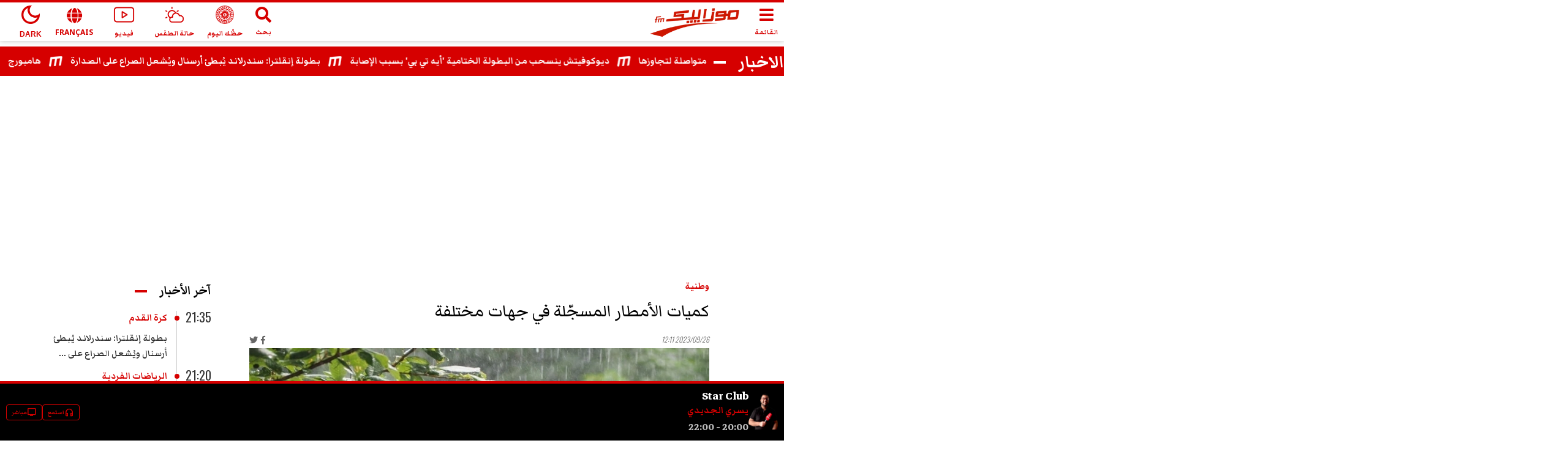

--- FILE ---
content_type: text/html; charset=utf-8
request_url: https://www.mosaiquefm.net/ar/%D8%AA%D9%88%D9%86%D8%B3-%D9%88%D8%B7%D9%86%D9%8A%D8%A9/1193593/%D9%83%D9%85%D9%8A%D8%A7%D8%AA-%D8%A7%D9%84%D8%A3%D9%85%D8%B7%D8%A7%D8%B1-%D8%A7%D9%84%D9%85%D8%B3%D8%AC-%D9%84%D8%A9-%D9%81%D9%8A-%D8%AC%D9%87%D8%A7%D8%AA-%D9%85%D8%AE%D8%AA%D9%84%D9%81%D8%A9
body_size: 7892
content:
<!DOCTYPE html><html dir="rtl" lang="ar"><head><meta charSet="utf-8"/><meta name="viewport" content="width=device-width"/><script type="application/ld+json">{
          "@context": "https://schema.org",
          "@type": "NewsArticle",
          "headline": "كميات الأمطار المسجّلة في جهات مختلفة",
          "image": ["https://content.mosaiquefm.net/uploads/content/thumbnails/1695726618_media.jpg"],
          "datePublished": "2023-09-26T12:11:00+00:00",
          "dateModified": "2025-11-08T20:56:50+00:00",
          "author": [{
            "@type": "Organization",
            "name":"Mosaique FM",
            "url": "https://www.mosaiquefm.net"
          }]
        }</script><title>كميات الأمطار المسجّلة في جهات مختلفة | Mosaique FM</title><meta name="robots" content="index,follow"/><meta name="description" content="كميات الأمطار المسجّلة في جهات مختلفة"/><meta name="theme-color" content="#d60000"/><link rel="alternate" media="only screen and (max-width: 600px)" href="https://www.mosaiquefm.net/amp/ar/%D8%AA%D9%88%D9%86%D8%B3-%D9%88%D8%B7%D9%86%D9%8A%D8%A9/1193593/%D9%83%D9%85%D9%8A%D8%A7%D8%AA-%D8%A7%D9%84%D8%A3%D9%85%D8%B7%D8%A7%D8%B1-%D8%A7%D9%84%D9%85%D8%B3%D8%AC-%D9%84%D8%A9-%D9%81%D9%8A-%D8%AC%D9%87%D8%A7%D8%AA-%D9%85%D8%AE%D8%AA%D9%84%D9%81%D8%A9"/><meta name="twitter:card" content="summary_large_image"/><meta name="twitter:site" content="@Mosaique FM"/><meta name="twitter:creator" content="@Mosaique FM"/><meta property="fb:app_id" content="4887303034665533"/><meta property="og:title" content="كميات الأمطار المسجّلة في جهات مختلفة"/><meta property="og:description" content="كميات الأمطار المسجّلة في جهات مختلفة"/><meta property="og:url" content="https://www.mosaiquefm.net/ar/تونس-وطنية/1193593/كميات-الأمطار-المسج-لة-في-جهات-مختلفة"/><meta property="og:type" content="article"/><meta property="og:image" content="https://content.mosaiquefm.net/uploads/content/thumbnails/1695726618_media.jpg"/><meta property="og:locale" content="ar"/><meta property="og:site_name" content="Mosaique FM"/><link rel="canonical" href="https://www.mosaiquefm.net/ar/%D8%AA%D9%88%D9%86%D8%B3-%D9%88%D8%B7%D9%86%D9%8A%D8%A9/1193593/%D9%83%D9%85%D9%8A%D8%A7%D8%AA-%D8%A7%D9%84%D8%A3%D9%85%D8%B7%D8%A7%D8%B1-%D8%A7%D9%84%D9%85%D8%B3%D8%AC-%D9%84%D8%A9-%D9%81%D9%8A-%D8%AC%D9%87%D8%A7%D8%AA-%D9%85%D8%AE%D8%AA%D9%84%D9%81%D8%A9"/><meta name="robots" content="max-image-preview:large"/><meta name="twitter:description" content="كميات الأمطار المسجّلة في جهات مختلفة"/><meta name="twitter:title" content="كميات الأمطار المسجّلة في جهات مختلفة"/><meta name="twitter:image" content="https://content.mosaiquefm.net/uploads/content/thumbnails/1695726618_media.jpg"/><meta name="fb:pages" content="346593403645"/><meta name="facebook-domain-verification" content="wreqx7kjowp0zq90v9y205xtcdk1by"/><link rel="amphtml" href="https://www.mosaiquefm.net/amp/ar/تونس-وطنية/1193593/كميات-الأمطار-المسج-لة-في-جهات-مختلفة"/><script>
        var _paq = window._paq = window._paq || [];
        /* tracker methods like "setCustomDimension" should be called before "trackPageView" */
        _paq.push(['trackPageView']);
        _paq.push(['enableLinkTracking']);
        (function() {
          var u="//matomo.uk.oxa.cloud/";
          _paq.push(['setTrackerUrl', u+'matomo.php']);
          _paq.push(['setSiteId', '2']);
          var d=document, g=d.createElement('script'), s=d.getElementsByTagName('script')[0];
          g.async=true; g.src=u+'matomo.js'; s.parentNode.insertBefore(g,s);
        })()
      </script><script>
        !function(f,b,e,v,n,t,s)
        {if(f.fbq)return;n=f.fbq=function(){n.callMethod?
        n.callMethod.apply(n,arguments):n.queue.push(arguments)};
        if(!f._fbq)f._fbq=n;n.push=n;n.loaded=!0;n.version='2.0';
        n.queue=[];t=b.createElement(e);t.async=!0;
        t.src=v;s=b.getElementsByTagName(e)[0];
        s.parentNode.insertBefore(t,s)}(window, document,'script',
        'https://connect.facebook.net/en_US/fbevents.js');
        fbq('init', '1336921154120505');
        fbq('track', 'PageView');
      </script><script async="" src="https://www.googletagmanager.com/gtag/js?id=G-02SR06BC6H"></script><script>
        window.dataLayer = window.dataLayer || [];
        function gtag(){dataLayer.push(arguments)}
        gtag('js', new Date());
        gtag('config', 'G-02SR06BC6H');
      </script><meta name="next-head-count" content="28"/><link rel="preconnect" href="https://use.fontawesome.com"/><link rel="preconnect" href="https://fonts.googleapis.com"/><link rel="preconnect" href="https://fonts.gstatic.com" crossorigin=""/><link rel="stylesheet" href="https://use.fontawesome.com/releases/v5.8.1/css/all.css"/><meta name="language" content="ar"/><link rel="shortcut icon" href="/favicon.ico"/><script src="//imasdk.googleapis.com/js/sdkloader/ima3.js"></script><link rel="preconnect" href="https://fonts.gstatic.com" crossorigin /><link rel="preload" href="/_next/static/css/6f67886d486c052f.css" as="style"/><link rel="stylesheet" href="/_next/static/css/6f67886d486c052f.css" data-n-g=""/><noscript data-n-css=""></noscript><script defer="" nomodule="" src="/_next/static/chunks/polyfills-c67a75d1b6f99dc8.js"></script><script src="/_next/static/chunks/webpack-e9bab733df189d61.js" defer=""></script><script src="/_next/static/chunks/framework-e7b0cc19935701c0.js" defer=""></script><script src="/_next/static/chunks/main-ea89b3f782994f0c.js" defer=""></script><script src="/_next/static/chunks/pages/_app-aee1d3d7cbdadbd7.js" defer=""></script><script src="/_next/static/chunks/75fc9c18-19578c7b07f53632.js" defer=""></script><script src="/_next/static/chunks/8751-70d44bce01ff587e.js" defer=""></script><script src="/_next/static/chunks/pages/%5Bcatgory%5D/%5Bid%5D/%5Bslug%5D-f6c23adda2fbc642.js" defer=""></script><script src="/_next/static/guh3DXrA0lB9Nav1-bwlv/_buildManifest.js" defer=""></script><script src="/_next/static/guh3DXrA0lB9Nav1-bwlv/_ssgManifest.js" defer=""></script><style data-href="https://fonts.googleapis.com/css2?family=Material+Symbols+Outlined">@font-face{font-family:'Material Symbols Outlined';font-style:normal;font-weight:400;src:url(https://fonts.gstatic.com/s/materialsymbolsoutlined/v284/kJF1BvYX7BgnkSrUwT8OhrdQw4oELdPIeeII9v6oDMzByHX9rA6RzaxHMPdY43zj-jCxv3fzvRNU22ZXGJpEpjC_1v-p_4MrImHCIJIZrDCvHOel.woff) format('woff')}.material-symbols-outlined{font-family:'Material Symbols Outlined';font-weight:normal;font-style:normal;font-size:24px;line-height:1;letter-spacing:normal;text-transform:none;display:inline-block;white-space:nowrap;word-wrap:normal;direction:ltr;font-feature-settings:'liga'}@font-face{font-family:'Material Symbols Outlined';font-style:normal;font-weight:400;src:url(https://fonts.gstatic.com/s/materialsymbolsoutlined/v284/kJF1BvYX7BgnkSrUwT8OhrdQw4oELdPIeeII9v6oDMzByHX9rA6RzaxHMPdY43zj-jCxv3fzvRNU22ZXGJpEpjC_1v-p_4MrImHCIJIZrDCvHOelbd5zrDAt.woff) format('woff')}.material-symbols-outlined{font-family:'Material Symbols Outlined';font-weight:normal;font-style:normal;font-size:24px;line-height:1;letter-spacing:normal;text-transform:none;display:inline-block;white-space:nowrap;word-wrap:normal;direction:ltr;-webkit-font-feature-settings:'liga';-webkit-font-smoothing:antialiased}</style><style data-href="https://fonts.googleapis.com/css2?family=Markazi+Text:wght@400;500;600;700&family=Oswald:wght@200;300;400;500;600;700&display=swap">@font-face{font-family:'Markazi Text';font-style:normal;font-weight:400;font-display:swap;src:url(https://fonts.gstatic.com/s/markazitext/v28/sykh-ydym6AtQaiEtX7yhqb_rV1k_81ZVYYZtfSQT4A.woff) format('woff')}@font-face{font-family:'Markazi Text';font-style:normal;font-weight:500;font-display:swap;src:url(https://fonts.gstatic.com/s/markazitext/v28/sykh-ydym6AtQaiEtX7yhqb_rV1k_81ZVYYZtcaQT4A.woff) format('woff')}@font-face{font-family:'Markazi Text';font-style:normal;font-weight:600;font-display:swap;src:url(https://fonts.gstatic.com/s/markazitext/v28/sykh-ydym6AtQaiEtX7yhqb_rV1k_81ZVYYZtSqXT4A.woff) format('woff')}@font-face{font-family:'Markazi Text';font-style:normal;font-weight:700;font-display:swap;src:url(https://fonts.gstatic.com/s/markazitext/v28/sykh-ydym6AtQaiEtX7yhqb_rV1k_81ZVYYZtROXT4A.woff) format('woff')}@font-face{font-family:'Oswald';font-style:normal;font-weight:200;font-display:swap;src:url(https://fonts.gstatic.com/s/oswald/v57/TK3_WkUHHAIjg75cFRf3bXL8LICs13FvgUI.woff) format('woff')}@font-face{font-family:'Oswald';font-style:normal;font-weight:300;font-display:swap;src:url(https://fonts.gstatic.com/s/oswald/v57/TK3_WkUHHAIjg75cFRf3bXL8LICs169vgUI.woff) format('woff')}@font-face{font-family:'Oswald';font-style:normal;font-weight:400;font-display:swap;src:url(https://fonts.gstatic.com/s/oswald/v57/TK3_WkUHHAIjg75cFRf3bXL8LICs1_FvgUI.woff) format('woff')}@font-face{font-family:'Oswald';font-style:normal;font-weight:500;font-display:swap;src:url(https://fonts.gstatic.com/s/oswald/v57/TK3_WkUHHAIjg75cFRf3bXL8LICs18NvgUI.woff) format('woff')}@font-face{font-family:'Oswald';font-style:normal;font-weight:600;font-display:swap;src:url(https://fonts.gstatic.com/s/oswald/v57/TK3_WkUHHAIjg75cFRf3bXL8LICs1y9ogUI.woff) format('woff')}@font-face{font-family:'Oswald';font-style:normal;font-weight:700;font-display:swap;src:url(https://fonts.gstatic.com/s/oswald/v57/TK3_WkUHHAIjg75cFRf3bXL8LICs1xZogUI.woff) format('woff')}@font-face{font-family:'Markazi Text';font-style:normal;font-weight:400;font-display:swap;src:url(https://fonts.gstatic.com/s/markazitext/v28/syk0-ydym6AtQaiEtX7yhqbVpHWVBVLqUqsY.woff2) format('woff2');unicode-range:U+0600-06FF,U+0750-077F,U+0870-088E,U+0890-0891,U+0897-08E1,U+08E3-08FF,U+200C-200E,U+2010-2011,U+204F,U+2E41,U+FB50-FDFF,U+FE70-FE74,U+FE76-FEFC,U+102E0-102FB,U+10E60-10E7E,U+10EC2-10EC4,U+10EFC-10EFF,U+1EE00-1EE03,U+1EE05-1EE1F,U+1EE21-1EE22,U+1EE24,U+1EE27,U+1EE29-1EE32,U+1EE34-1EE37,U+1EE39,U+1EE3B,U+1EE42,U+1EE47,U+1EE49,U+1EE4B,U+1EE4D-1EE4F,U+1EE51-1EE52,U+1EE54,U+1EE57,U+1EE59,U+1EE5B,U+1EE5D,U+1EE5F,U+1EE61-1EE62,U+1EE64,U+1EE67-1EE6A,U+1EE6C-1EE72,U+1EE74-1EE77,U+1EE79-1EE7C,U+1EE7E,U+1EE80-1EE89,U+1EE8B-1EE9B,U+1EEA1-1EEA3,U+1EEA5-1EEA9,U+1EEAB-1EEBB,U+1EEF0-1EEF1}@font-face{font-family:'Markazi Text';font-style:normal;font-weight:400;font-display:swap;src:url(https://fonts.gstatic.com/s/markazitext/v28/syk0-ydym6AtQaiEtX7yhqbVrnWVBVLqUqsY.woff2) format('woff2');unicode-range:U+0102-0103,U+0110-0111,U+0128-0129,U+0168-0169,U+01A0-01A1,U+01AF-01B0,U+0300-0301,U+0303-0304,U+0308-0309,U+0323,U+0329,U+1EA0-1EF9,U+20AB}@font-face{font-family:'Markazi Text';font-style:normal;font-weight:400;font-display:swap;src:url(https://fonts.gstatic.com/s/markazitext/v28/syk0-ydym6AtQaiEtX7yhqbVr3WVBVLqUqsY.woff2) format('woff2');unicode-range:U+0100-02BA,U+02BD-02C5,U+02C7-02CC,U+02CE-02D7,U+02DD-02FF,U+0304,U+0308,U+0329,U+1D00-1DBF,U+1E00-1E9F,U+1EF2-1EFF,U+2020,U+20A0-20AB,U+20AD-20C0,U+2113,U+2C60-2C7F,U+A720-A7FF}@font-face{font-family:'Markazi Text';font-style:normal;font-weight:400;font-display:swap;src:url(https://fonts.gstatic.com/s/markazitext/v28/syk0-ydym6AtQaiEtX7yhqbVoXWVBVLqUg.woff2) format('woff2');unicode-range:U+0000-00FF,U+0131,U+0152-0153,U+02BB-02BC,U+02C6,U+02DA,U+02DC,U+0304,U+0308,U+0329,U+2000-206F,U+20AC,U+2122,U+2191,U+2193,U+2212,U+2215,U+FEFF,U+FFFD}@font-face{font-family:'Markazi Text';font-style:normal;font-weight:500;font-display:swap;src:url(https://fonts.gstatic.com/s/markazitext/v28/syk0-ydym6AtQaiEtX7yhqbVpHWVBVLqUqsY.woff2) format('woff2');unicode-range:U+0600-06FF,U+0750-077F,U+0870-088E,U+0890-0891,U+0897-08E1,U+08E3-08FF,U+200C-200E,U+2010-2011,U+204F,U+2E41,U+FB50-FDFF,U+FE70-FE74,U+FE76-FEFC,U+102E0-102FB,U+10E60-10E7E,U+10EC2-10EC4,U+10EFC-10EFF,U+1EE00-1EE03,U+1EE05-1EE1F,U+1EE21-1EE22,U+1EE24,U+1EE27,U+1EE29-1EE32,U+1EE34-1EE37,U+1EE39,U+1EE3B,U+1EE42,U+1EE47,U+1EE49,U+1EE4B,U+1EE4D-1EE4F,U+1EE51-1EE52,U+1EE54,U+1EE57,U+1EE59,U+1EE5B,U+1EE5D,U+1EE5F,U+1EE61-1EE62,U+1EE64,U+1EE67-1EE6A,U+1EE6C-1EE72,U+1EE74-1EE77,U+1EE79-1EE7C,U+1EE7E,U+1EE80-1EE89,U+1EE8B-1EE9B,U+1EEA1-1EEA3,U+1EEA5-1EEA9,U+1EEAB-1EEBB,U+1EEF0-1EEF1}@font-face{font-family:'Markazi Text';font-style:normal;font-weight:500;font-display:swap;src:url(https://fonts.gstatic.com/s/markazitext/v28/syk0-ydym6AtQaiEtX7yhqbVrnWVBVLqUqsY.woff2) format('woff2');unicode-range:U+0102-0103,U+0110-0111,U+0128-0129,U+0168-0169,U+01A0-01A1,U+01AF-01B0,U+0300-0301,U+0303-0304,U+0308-0309,U+0323,U+0329,U+1EA0-1EF9,U+20AB}@font-face{font-family:'Markazi Text';font-style:normal;font-weight:500;font-display:swap;src:url(https://fonts.gstatic.com/s/markazitext/v28/syk0-ydym6AtQaiEtX7yhqbVr3WVBVLqUqsY.woff2) format('woff2');unicode-range:U+0100-02BA,U+02BD-02C5,U+02C7-02CC,U+02CE-02D7,U+02DD-02FF,U+0304,U+0308,U+0329,U+1D00-1DBF,U+1E00-1E9F,U+1EF2-1EFF,U+2020,U+20A0-20AB,U+20AD-20C0,U+2113,U+2C60-2C7F,U+A720-A7FF}@font-face{font-family:'Markazi Text';font-style:normal;font-weight:500;font-display:swap;src:url(https://fonts.gstatic.com/s/markazitext/v28/syk0-ydym6AtQaiEtX7yhqbVoXWVBVLqUg.woff2) format('woff2');unicode-range:U+0000-00FF,U+0131,U+0152-0153,U+02BB-02BC,U+02C6,U+02DA,U+02DC,U+0304,U+0308,U+0329,U+2000-206F,U+20AC,U+2122,U+2191,U+2193,U+2212,U+2215,U+FEFF,U+FFFD}@font-face{font-family:'Markazi Text';font-style:normal;font-weight:600;font-display:swap;src:url(https://fonts.gstatic.com/s/markazitext/v28/syk0-ydym6AtQaiEtX7yhqbVpHWVBVLqUqsY.woff2) format('woff2');unicode-range:U+0600-06FF,U+0750-077F,U+0870-088E,U+0890-0891,U+0897-08E1,U+08E3-08FF,U+200C-200E,U+2010-2011,U+204F,U+2E41,U+FB50-FDFF,U+FE70-FE74,U+FE76-FEFC,U+102E0-102FB,U+10E60-10E7E,U+10EC2-10EC4,U+10EFC-10EFF,U+1EE00-1EE03,U+1EE05-1EE1F,U+1EE21-1EE22,U+1EE24,U+1EE27,U+1EE29-1EE32,U+1EE34-1EE37,U+1EE39,U+1EE3B,U+1EE42,U+1EE47,U+1EE49,U+1EE4B,U+1EE4D-1EE4F,U+1EE51-1EE52,U+1EE54,U+1EE57,U+1EE59,U+1EE5B,U+1EE5D,U+1EE5F,U+1EE61-1EE62,U+1EE64,U+1EE67-1EE6A,U+1EE6C-1EE72,U+1EE74-1EE77,U+1EE79-1EE7C,U+1EE7E,U+1EE80-1EE89,U+1EE8B-1EE9B,U+1EEA1-1EEA3,U+1EEA5-1EEA9,U+1EEAB-1EEBB,U+1EEF0-1EEF1}@font-face{font-family:'Markazi Text';font-style:normal;font-weight:600;font-display:swap;src:url(https://fonts.gstatic.com/s/markazitext/v28/syk0-ydym6AtQaiEtX7yhqbVrnWVBVLqUqsY.woff2) format('woff2');unicode-range:U+0102-0103,U+0110-0111,U+0128-0129,U+0168-0169,U+01A0-01A1,U+01AF-01B0,U+0300-0301,U+0303-0304,U+0308-0309,U+0323,U+0329,U+1EA0-1EF9,U+20AB}@font-face{font-family:'Markazi Text';font-style:normal;font-weight:600;font-display:swap;src:url(https://fonts.gstatic.com/s/markazitext/v28/syk0-ydym6AtQaiEtX7yhqbVr3WVBVLqUqsY.woff2) format('woff2');unicode-range:U+0100-02BA,U+02BD-02C5,U+02C7-02CC,U+02CE-02D7,U+02DD-02FF,U+0304,U+0308,U+0329,U+1D00-1DBF,U+1E00-1E9F,U+1EF2-1EFF,U+2020,U+20A0-20AB,U+20AD-20C0,U+2113,U+2C60-2C7F,U+A720-A7FF}@font-face{font-family:'Markazi Text';font-style:normal;font-weight:600;font-display:swap;src:url(https://fonts.gstatic.com/s/markazitext/v28/syk0-ydym6AtQaiEtX7yhqbVoXWVBVLqUg.woff2) format('woff2');unicode-range:U+0000-00FF,U+0131,U+0152-0153,U+02BB-02BC,U+02C6,U+02DA,U+02DC,U+0304,U+0308,U+0329,U+2000-206F,U+20AC,U+2122,U+2191,U+2193,U+2212,U+2215,U+FEFF,U+FFFD}@font-face{font-family:'Markazi Text';font-style:normal;font-weight:700;font-display:swap;src:url(https://fonts.gstatic.com/s/markazitext/v28/syk0-ydym6AtQaiEtX7yhqbVpHWVBVLqUqsY.woff2) format('woff2');unicode-range:U+0600-06FF,U+0750-077F,U+0870-088E,U+0890-0891,U+0897-08E1,U+08E3-08FF,U+200C-200E,U+2010-2011,U+204F,U+2E41,U+FB50-FDFF,U+FE70-FE74,U+FE76-FEFC,U+102E0-102FB,U+10E60-10E7E,U+10EC2-10EC4,U+10EFC-10EFF,U+1EE00-1EE03,U+1EE05-1EE1F,U+1EE21-1EE22,U+1EE24,U+1EE27,U+1EE29-1EE32,U+1EE34-1EE37,U+1EE39,U+1EE3B,U+1EE42,U+1EE47,U+1EE49,U+1EE4B,U+1EE4D-1EE4F,U+1EE51-1EE52,U+1EE54,U+1EE57,U+1EE59,U+1EE5B,U+1EE5D,U+1EE5F,U+1EE61-1EE62,U+1EE64,U+1EE67-1EE6A,U+1EE6C-1EE72,U+1EE74-1EE77,U+1EE79-1EE7C,U+1EE7E,U+1EE80-1EE89,U+1EE8B-1EE9B,U+1EEA1-1EEA3,U+1EEA5-1EEA9,U+1EEAB-1EEBB,U+1EEF0-1EEF1}@font-face{font-family:'Markazi Text';font-style:normal;font-weight:700;font-display:swap;src:url(https://fonts.gstatic.com/s/markazitext/v28/syk0-ydym6AtQaiEtX7yhqbVrnWVBVLqUqsY.woff2) format('woff2');unicode-range:U+0102-0103,U+0110-0111,U+0128-0129,U+0168-0169,U+01A0-01A1,U+01AF-01B0,U+0300-0301,U+0303-0304,U+0308-0309,U+0323,U+0329,U+1EA0-1EF9,U+20AB}@font-face{font-family:'Markazi Text';font-style:normal;font-weight:700;font-display:swap;src:url(https://fonts.gstatic.com/s/markazitext/v28/syk0-ydym6AtQaiEtX7yhqbVr3WVBVLqUqsY.woff2) format('woff2');unicode-range:U+0100-02BA,U+02BD-02C5,U+02C7-02CC,U+02CE-02D7,U+02DD-02FF,U+0304,U+0308,U+0329,U+1D00-1DBF,U+1E00-1E9F,U+1EF2-1EFF,U+2020,U+20A0-20AB,U+20AD-20C0,U+2113,U+2C60-2C7F,U+A720-A7FF}@font-face{font-family:'Markazi Text';font-style:normal;font-weight:700;font-display:swap;src:url(https://fonts.gstatic.com/s/markazitext/v28/syk0-ydym6AtQaiEtX7yhqbVoXWVBVLqUg.woff2) format('woff2');unicode-range:U+0000-00FF,U+0131,U+0152-0153,U+02BB-02BC,U+02C6,U+02DA,U+02DC,U+0304,U+0308,U+0329,U+2000-206F,U+20AC,U+2122,U+2191,U+2193,U+2212,U+2215,U+FEFF,U+FFFD}@font-face{font-family:'Oswald';font-style:normal;font-weight:200;font-display:swap;src:url(https://fonts.gstatic.com/s/oswald/v57/TK3iWkUHHAIjg752FD8Gl-1PK62t.woff2) format('woff2');unicode-range:U+0460-052F,U+1C80-1C8A,U+20B4,U+2DE0-2DFF,U+A640-A69F,U+FE2E-FE2F}@font-face{font-family:'Oswald';font-style:normal;font-weight:200;font-display:swap;src:url(https://fonts.gstatic.com/s/oswald/v57/TK3iWkUHHAIjg752HT8Gl-1PK62t.woff2) format('woff2');unicode-range:U+0301,U+0400-045F,U+0490-0491,U+04B0-04B1,U+2116}@font-face{font-family:'Oswald';font-style:normal;font-weight:200;font-display:swap;src:url(https://fonts.gstatic.com/s/oswald/v57/TK3iWkUHHAIjg752Fj8Gl-1PK62t.woff2) format('woff2');unicode-range:U+0102-0103,U+0110-0111,U+0128-0129,U+0168-0169,U+01A0-01A1,U+01AF-01B0,U+0300-0301,U+0303-0304,U+0308-0309,U+0323,U+0329,U+1EA0-1EF9,U+20AB}@font-face{font-family:'Oswald';font-style:normal;font-weight:200;font-display:swap;src:url(https://fonts.gstatic.com/s/oswald/v57/TK3iWkUHHAIjg752Fz8Gl-1PK62t.woff2) format('woff2');unicode-range:U+0100-02BA,U+02BD-02C5,U+02C7-02CC,U+02CE-02D7,U+02DD-02FF,U+0304,U+0308,U+0329,U+1D00-1DBF,U+1E00-1E9F,U+1EF2-1EFF,U+2020,U+20A0-20AB,U+20AD-20C0,U+2113,U+2C60-2C7F,U+A720-A7FF}@font-face{font-family:'Oswald';font-style:normal;font-weight:200;font-display:swap;src:url(https://fonts.gstatic.com/s/oswald/v57/TK3iWkUHHAIjg752GT8Gl-1PKw.woff2) format('woff2');unicode-range:U+0000-00FF,U+0131,U+0152-0153,U+02BB-02BC,U+02C6,U+02DA,U+02DC,U+0304,U+0308,U+0329,U+2000-206F,U+20AC,U+2122,U+2191,U+2193,U+2212,U+2215,U+FEFF,U+FFFD}@font-face{font-family:'Oswald';font-style:normal;font-weight:300;font-display:swap;src:url(https://fonts.gstatic.com/s/oswald/v57/TK3iWkUHHAIjg752FD8Gl-1PK62t.woff2) format('woff2');unicode-range:U+0460-052F,U+1C80-1C8A,U+20B4,U+2DE0-2DFF,U+A640-A69F,U+FE2E-FE2F}@font-face{font-family:'Oswald';font-style:normal;font-weight:300;font-display:swap;src:url(https://fonts.gstatic.com/s/oswald/v57/TK3iWkUHHAIjg752HT8Gl-1PK62t.woff2) format('woff2');unicode-range:U+0301,U+0400-045F,U+0490-0491,U+04B0-04B1,U+2116}@font-face{font-family:'Oswald';font-style:normal;font-weight:300;font-display:swap;src:url(https://fonts.gstatic.com/s/oswald/v57/TK3iWkUHHAIjg752Fj8Gl-1PK62t.woff2) format('woff2');unicode-range:U+0102-0103,U+0110-0111,U+0128-0129,U+0168-0169,U+01A0-01A1,U+01AF-01B0,U+0300-0301,U+0303-0304,U+0308-0309,U+0323,U+0329,U+1EA0-1EF9,U+20AB}@font-face{font-family:'Oswald';font-style:normal;font-weight:300;font-display:swap;src:url(https://fonts.gstatic.com/s/oswald/v57/TK3iWkUHHAIjg752Fz8Gl-1PK62t.woff2) format('woff2');unicode-range:U+0100-02BA,U+02BD-02C5,U+02C7-02CC,U+02CE-02D7,U+02DD-02FF,U+0304,U+0308,U+0329,U+1D00-1DBF,U+1E00-1E9F,U+1EF2-1EFF,U+2020,U+20A0-20AB,U+20AD-20C0,U+2113,U+2C60-2C7F,U+A720-A7FF}@font-face{font-family:'Oswald';font-style:normal;font-weight:300;font-display:swap;src:url(https://fonts.gstatic.com/s/oswald/v57/TK3iWkUHHAIjg752GT8Gl-1PKw.woff2) format('woff2');unicode-range:U+0000-00FF,U+0131,U+0152-0153,U+02BB-02BC,U+02C6,U+02DA,U+02DC,U+0304,U+0308,U+0329,U+2000-206F,U+20AC,U+2122,U+2191,U+2193,U+2212,U+2215,U+FEFF,U+FFFD}@font-face{font-family:'Oswald';font-style:normal;font-weight:400;font-display:swap;src:url(https://fonts.gstatic.com/s/oswald/v57/TK3iWkUHHAIjg752FD8Gl-1PK62t.woff2) format('woff2');unicode-range:U+0460-052F,U+1C80-1C8A,U+20B4,U+2DE0-2DFF,U+A640-A69F,U+FE2E-FE2F}@font-face{font-family:'Oswald';font-style:normal;font-weight:400;font-display:swap;src:url(https://fonts.gstatic.com/s/oswald/v57/TK3iWkUHHAIjg752HT8Gl-1PK62t.woff2) format('woff2');unicode-range:U+0301,U+0400-045F,U+0490-0491,U+04B0-04B1,U+2116}@font-face{font-family:'Oswald';font-style:normal;font-weight:400;font-display:swap;src:url(https://fonts.gstatic.com/s/oswald/v57/TK3iWkUHHAIjg752Fj8Gl-1PK62t.woff2) format('woff2');unicode-range:U+0102-0103,U+0110-0111,U+0128-0129,U+0168-0169,U+01A0-01A1,U+01AF-01B0,U+0300-0301,U+0303-0304,U+0308-0309,U+0323,U+0329,U+1EA0-1EF9,U+20AB}@font-face{font-family:'Oswald';font-style:normal;font-weight:400;font-display:swap;src:url(https://fonts.gstatic.com/s/oswald/v57/TK3iWkUHHAIjg752Fz8Gl-1PK62t.woff2) format('woff2');unicode-range:U+0100-02BA,U+02BD-02C5,U+02C7-02CC,U+02CE-02D7,U+02DD-02FF,U+0304,U+0308,U+0329,U+1D00-1DBF,U+1E00-1E9F,U+1EF2-1EFF,U+2020,U+20A0-20AB,U+20AD-20C0,U+2113,U+2C60-2C7F,U+A720-A7FF}@font-face{font-family:'Oswald';font-style:normal;font-weight:400;font-display:swap;src:url(https://fonts.gstatic.com/s/oswald/v57/TK3iWkUHHAIjg752GT8Gl-1PKw.woff2) format('woff2');unicode-range:U+0000-00FF,U+0131,U+0152-0153,U+02BB-02BC,U+02C6,U+02DA,U+02DC,U+0304,U+0308,U+0329,U+2000-206F,U+20AC,U+2122,U+2191,U+2193,U+2212,U+2215,U+FEFF,U+FFFD}@font-face{font-family:'Oswald';font-style:normal;font-weight:500;font-display:swap;src:url(https://fonts.gstatic.com/s/oswald/v57/TK3iWkUHHAIjg752FD8Gl-1PK62t.woff2) format('woff2');unicode-range:U+0460-052F,U+1C80-1C8A,U+20B4,U+2DE0-2DFF,U+A640-A69F,U+FE2E-FE2F}@font-face{font-family:'Oswald';font-style:normal;font-weight:500;font-display:swap;src:url(https://fonts.gstatic.com/s/oswald/v57/TK3iWkUHHAIjg752HT8Gl-1PK62t.woff2) format('woff2');unicode-range:U+0301,U+0400-045F,U+0490-0491,U+04B0-04B1,U+2116}@font-face{font-family:'Oswald';font-style:normal;font-weight:500;font-display:swap;src:url(https://fonts.gstatic.com/s/oswald/v57/TK3iWkUHHAIjg752Fj8Gl-1PK62t.woff2) format('woff2');unicode-range:U+0102-0103,U+0110-0111,U+0128-0129,U+0168-0169,U+01A0-01A1,U+01AF-01B0,U+0300-0301,U+0303-0304,U+0308-0309,U+0323,U+0329,U+1EA0-1EF9,U+20AB}@font-face{font-family:'Oswald';font-style:normal;font-weight:500;font-display:swap;src:url(https://fonts.gstatic.com/s/oswald/v57/TK3iWkUHHAIjg752Fz8Gl-1PK62t.woff2) format('woff2');unicode-range:U+0100-02BA,U+02BD-02C5,U+02C7-02CC,U+02CE-02D7,U+02DD-02FF,U+0304,U+0308,U+0329,U+1D00-1DBF,U+1E00-1E9F,U+1EF2-1EFF,U+2020,U+20A0-20AB,U+20AD-20C0,U+2113,U+2C60-2C7F,U+A720-A7FF}@font-face{font-family:'Oswald';font-style:normal;font-weight:500;font-display:swap;src:url(https://fonts.gstatic.com/s/oswald/v57/TK3iWkUHHAIjg752GT8Gl-1PKw.woff2) format('woff2');unicode-range:U+0000-00FF,U+0131,U+0152-0153,U+02BB-02BC,U+02C6,U+02DA,U+02DC,U+0304,U+0308,U+0329,U+2000-206F,U+20AC,U+2122,U+2191,U+2193,U+2212,U+2215,U+FEFF,U+FFFD}@font-face{font-family:'Oswald';font-style:normal;font-weight:600;font-display:swap;src:url(https://fonts.gstatic.com/s/oswald/v57/TK3iWkUHHAIjg752FD8Gl-1PK62t.woff2) format('woff2');unicode-range:U+0460-052F,U+1C80-1C8A,U+20B4,U+2DE0-2DFF,U+A640-A69F,U+FE2E-FE2F}@font-face{font-family:'Oswald';font-style:normal;font-weight:600;font-display:swap;src:url(https://fonts.gstatic.com/s/oswald/v57/TK3iWkUHHAIjg752HT8Gl-1PK62t.woff2) format('woff2');unicode-range:U+0301,U+0400-045F,U+0490-0491,U+04B0-04B1,U+2116}@font-face{font-family:'Oswald';font-style:normal;font-weight:600;font-display:swap;src:url(https://fonts.gstatic.com/s/oswald/v57/TK3iWkUHHAIjg752Fj8Gl-1PK62t.woff2) format('woff2');unicode-range:U+0102-0103,U+0110-0111,U+0128-0129,U+0168-0169,U+01A0-01A1,U+01AF-01B0,U+0300-0301,U+0303-0304,U+0308-0309,U+0323,U+0329,U+1EA0-1EF9,U+20AB}@font-face{font-family:'Oswald';font-style:normal;font-weight:600;font-display:swap;src:url(https://fonts.gstatic.com/s/oswald/v57/TK3iWkUHHAIjg752Fz8Gl-1PK62t.woff2) format('woff2');unicode-range:U+0100-02BA,U+02BD-02C5,U+02C7-02CC,U+02CE-02D7,U+02DD-02FF,U+0304,U+0308,U+0329,U+1D00-1DBF,U+1E00-1E9F,U+1EF2-1EFF,U+2020,U+20A0-20AB,U+20AD-20C0,U+2113,U+2C60-2C7F,U+A720-A7FF}@font-face{font-family:'Oswald';font-style:normal;font-weight:600;font-display:swap;src:url(https://fonts.gstatic.com/s/oswald/v57/TK3iWkUHHAIjg752GT8Gl-1PKw.woff2) format('woff2');unicode-range:U+0000-00FF,U+0131,U+0152-0153,U+02BB-02BC,U+02C6,U+02DA,U+02DC,U+0304,U+0308,U+0329,U+2000-206F,U+20AC,U+2122,U+2191,U+2193,U+2212,U+2215,U+FEFF,U+FFFD}@font-face{font-family:'Oswald';font-style:normal;font-weight:700;font-display:swap;src:url(https://fonts.gstatic.com/s/oswald/v57/TK3iWkUHHAIjg752FD8Gl-1PK62t.woff2) format('woff2');unicode-range:U+0460-052F,U+1C80-1C8A,U+20B4,U+2DE0-2DFF,U+A640-A69F,U+FE2E-FE2F}@font-face{font-family:'Oswald';font-style:normal;font-weight:700;font-display:swap;src:url(https://fonts.gstatic.com/s/oswald/v57/TK3iWkUHHAIjg752HT8Gl-1PK62t.woff2) format('woff2');unicode-range:U+0301,U+0400-045F,U+0490-0491,U+04B0-04B1,U+2116}@font-face{font-family:'Oswald';font-style:normal;font-weight:700;font-display:swap;src:url(https://fonts.gstatic.com/s/oswald/v57/TK3iWkUHHAIjg752Fj8Gl-1PK62t.woff2) format('woff2');unicode-range:U+0102-0103,U+0110-0111,U+0128-0129,U+0168-0169,U+01A0-01A1,U+01AF-01B0,U+0300-0301,U+0303-0304,U+0308-0309,U+0323,U+0329,U+1EA0-1EF9,U+20AB}@font-face{font-family:'Oswald';font-style:normal;font-weight:700;font-display:swap;src:url(https://fonts.gstatic.com/s/oswald/v57/TK3iWkUHHAIjg752Fz8Gl-1PK62t.woff2) format('woff2');unicode-range:U+0100-02BA,U+02BD-02C5,U+02C7-02CC,U+02CE-02D7,U+02DD-02FF,U+0304,U+0308,U+0329,U+1D00-1DBF,U+1E00-1E9F,U+1EF2-1EFF,U+2020,U+20A0-20AB,U+20AD-20C0,U+2113,U+2C60-2C7F,U+A720-A7FF}@font-face{font-family:'Oswald';font-style:normal;font-weight:700;font-display:swap;src:url(https://fonts.gstatic.com/s/oswald/v57/TK3iWkUHHAIjg752GT8Gl-1PKw.woff2) format('woff2');unicode-range:U+0000-00FF,U+0131,U+0152-0153,U+02BB-02BC,U+02C6,U+02DA,U+02DC,U+0304,U+0308,U+0329,U+2000-206F,U+20AC,U+2122,U+2191,U+2193,U+2212,U+2215,U+FEFF,U+FFFD}</style></head><body class="ar"><div id="__next"><noscript><img height='1' width='1' style="display:none" src="https://www.facebook.com/tr?id=1336921154120505&ev=PageView&noscript=1" /></noscript><div class="ar"><main><div class="ads adsMega"><div class="container"><div id="div-gpt-ad-1427365914458-0" class="" style="width:1000px;height:300px"></div></div></div><section><div class="container"><div class="row"><div class="col-lg-9"><div class="item"><article class="article"></article></div><div class="ads adsMiddle"><div id="div-gpt-ad-1612427494741-0" class=""></div></div><div class="box similars"><div class="row"></div></div></div><div class="col-lg-3 hidden-md sideBar"><div class="ads adsPave adsBox"><div class="adsContent"><div id="div-gpt-ad-1427365951148-0" class=""></div></div></div></div></div></div></section></main></div></div><script id="__NEXT_DATA__" type="application/json">{"props":{"pageProps":{"pagedata":{"seo":{"type":"article","title":"كميات الأمطار المسجّلة في جهات مختلفة","description":"كميات الأمطار المسجّلة في جهات مختلفة","image":"https://content.mosaiquefm.net/uploads/content/thumbnails/1695726618_media.jpg","link":"/ar/تونس-وطنية/1193593/كميات-الأمطار-المسج-لة-في-جهات-مختلفة"},"article":{"tid":1,"label":"وطنية","tslug":"تونس-وطنية","id":1193593,"title":"كميات الأمطار المسجّلة في جهات مختلفة","subTitle":null,"slug":"كميات-الأمطار-المسج-لة-في-جهات-مختلفة","description":"\u003cp style=\"text-align: justify;\"\u003e\u003cstrong\u003eسجّلت عدّة مناطق، خلال الساعات 24 ساعة المنقضية (من الساعة السابعة من صباح أمس الإثنين إلى السابعة من صباح الثلاثاء 26 سبتمبر 2023)، نزول كميّات \u0026nbsp;قليلة من الأمطار. \u003c/strong\u003e\u003c/p\u003e    \u003cp style=\"text-align: justify;\"\u003eوتلقى الوطن القبلي أهم الكميّات، التّي توزّعت كالتالي:\u0026nbsp;\u003c/p\u003e    \u003cp style=\"text-align: justify;\"\u003e\u003cstrong\u003e*ولاية نابل: \u003c/strong\u003eقرمبالية 2 // الحمامات 1 //\u0026nbsp;\u0026nbsp;بوعرقوب 1 // الهوارية3 //\u0026nbsp;قليبية 6 // حمام الغزاز 5 //\u0026nbsp;نابل 1 // سليمان 5.\u003c/p\u003e    \u003cp style=\"text-align: justify;\"\u003e\u003cstrong\u003e*ولاية تونس:\u003c/strong\u003e تونس قرطاج \u0026nbsp; 1\u003c/p\u003e    \u003cp style=\"text-align: justify;\"\u003e\u003cstrong\u003e*ولاية بنزرت:\u003c/strong\u003e بنزرت 1\u003c/p\u003e    \u003cp style=\"text-align: justify;\"\u003e\u003cstrong\u003e*ولاية جندوبة:\u003c/strong\u003e طبرقة 2 // عين دراهم 6\u003c/p\u003e    \u003cp style=\"text-align: justify;\"\u003eكما سجلت مصالح المعهد الوطني للرصد الجوي هبوب رياح قويّة بلغت سرعتها بنابل وقبلي 54 كلم في الساعة وبكل من الكاف والمنستير والنفيضة وتوزؤ ي 50 كلم/س وبتونس قرطاج وبنزرت وجندوبة وقفصة وتطاوين 47 كلم/س.\u003c/p\u003e    \u003cp style=\"text-align: justify;\"\u003e*وات\u003c/p\u003e    \u003cp style=\"text-align: justify;\"\u003e\u0026nbsp;\u003c/p\u003e","seoTitle":"كميات الأمطار المسجّلة في جهات مختلفة","seoDescription":"كميات الأمطار المسجّلة في جهات مختلفة","image":"https://content.mosaiquefm.net/uploads/content/thumbnails/1695726618_media.jpg","media":null,"alt":"كميات الأمطار المسجّلة في جهات مختلفة","startPublish":{"date":"2023-09-26 12:11:00.000000","timezone_type":3,"timezone":"Africa/Tunis"},"fid":null,"flabel":null,"fstatus":null,"link":"/ar/تونس-وطنية/1193593/كميات-الأمطار-المسج-لة-في-جهات-مختلفة","categorie":{"label":"وطنية","link":"/ar/actualites/تونس-وطنية/1"},"link2":"/ar/actualites/تونس-وطنية/1"},"tags":[],"folder":null,"similars":[{"tid":1,"label":"وطنية","tslug":"تونس-وطنية","id":1478040,"title":"إحباط تهريب عملة أجنبية بقيمة تفوق 3 ملايين دينار","slug":"إحباط-تهريب-عملة-أجنبية-بقيمة-تفوق-3-ملايين-دينار","image":"https://content.mosaiquefm.net/uploads/content/medium/1762630265.webp","alt":"إحباط تهريب عملة أجنبية بقيمة تفوق 3 ملايين دينار","startPublish":{"date":"2025-11-08 20:40:00.000000","timezone_type":3,"timezone":"Africa/Tunis"},"link":"/ar/تونس-وطنية/1478040/إحباط-تهريب-عملة-أجنبية-بقيمة-تفوق-3-ملايين-دينار","categorie":{"label":"وطنية","link":"/ar/actualites/تونس-وطنية/1"},"firstItem":true,"link2":"/ar/actualites/تونس-وطنية/1"},{"tid":1,"label":"وطنية","tslug":"تونس-وطنية","id":1478028,"title":"طقس الليلة.. أمطار مع تساقط البرد","slug":"طقس-الليلة-أمطار-مع-تساقط-البرد","image":"https://content.mosaiquefm.net/uploads/content/medium/1762627750.webp","alt":"طقس الليلة.. أمطار مع تساقط البرد","startPublish":{"date":"2025-11-08 20:25:00.000000","timezone_type":3,"timezone":"Africa/Tunis"},"link":"/ar/تونس-وطنية/1478028/طقس-الليلة-أمطار-مع-تساقط-البرد","categorie":{"label":"وطنية","link":"/ar/actualites/تونس-وطنية/1"},"firstItem":false,"link2":"/ar/actualites/تونس-وطنية/1"},{"tid":1,"label":"وطنية","tslug":"تونس-وطنية","id":1478013,"title":"رئيس الجمهورية يُكلّف علي بن حمّود بتشكيل فريق عمل لإيجاد حلول في قابس","slug":"رئيس-الجمهورية-ي-كل-ف-علي-بن-حم-ود-بتشكيل-فريق-عمل-لإيجاد-حلول-في-قابس","image":"https://content.mosaiquefm.net/uploads/content/medium/1762624181.webp","alt":"رئيس الجمهورية يُكلّف علي بن حمّود ...","startPublish":{"date":"2025-11-08 18:36:00.000000","timezone_type":3,"timezone":"Africa/Tunis"},"link":"/ar/تونس-وطنية/1478013/رئيس-الجمهورية-ي-كل-ف-علي-بن-حم-ود-بتشكيل-فريق-عمل-لإيجاد-حلول-في-قابس","categorie":{"label":"وطنية","link":"/ar/actualites/تونس-وطنية/1"},"firstItem":false,"link2":"/ar/actualites/تونس-وطنية/1"},{"tid":1,"label":"وطنية","tslug":"تونس-وطنية","id":1477992,"title":"الحلومي: ملف البطالة ذو أولوية وحلحلته تتم بإجراءات مدروسة وغير متسرعة","slug":"الحلومي-ملف-البطالة-ذو-أولوية-وحلحلته-تتم-بإجراءات-مدروسة-وغير-متسرعة","image":"https://content.mosaiquefm.net/uploads/content/medium/1762622031.webp","alt":"الحلومي: ملف البطالة ذو أولوية وحلحلته ...","startPublish":{"date":"2025-11-08 18:07:00.000000","timezone_type":3,"timezone":"Africa/Tunis"},"link":"/ar/تونس-وطنية/1477992/الحلومي-ملف-البطالة-ذو-أولوية-وحلحلته-تتم-بإجراءات-مدروسة-وغير-متسرعة","categorie":{"label":"وطنية","link":"/ar/actualites/تونس-وطنية/1"},"firstItem":false,"link2":"/ar/actualites/تونس-وطنية/1"},{"tid":1,"label":"وطنية","tslug":"تونس-وطنية","id":1477977,"title":"أمام البرلمان: عرض برامج رئاسة الجمهورية ضمن مشروع ميزانية 2026","slug":"أمام-البرلمان-عرض-برامج-رئاسة-الجمهورية-ضمن-مشروع-ميزانية-2026","image":"https://content.mosaiquefm.net/uploads/content/medium/1762619087.webp","alt":"أمام البرلمان: عرض برامج رئاسة الجمهورية ...","startPublish":{"date":"2025-11-08 17:23:00.000000","timezone_type":3,"timezone":"Africa/Tunis"},"link":"/ar/تونس-وطنية/1477977/أمام-البرلمان-عرض-برامج-رئاسة-الجمهورية-ضمن-مشروع-ميزانية-2026","categorie":{"label":"وطنية","link":"/ar/actualites/تونس-وطنية/1"},"firstItem":false,"link2":"/ar/actualites/تونس-وطنية/1"},{"tid":1,"label":"وطنية","tslug":"تونس-وطنية","id":1477947,"title":"إحالة ماهر زيد على أنظار الدائرة الجنائية لقضايا الإرهاب","slug":"إحالة-ماهر-زيد-على-أنظار-الدائرة-الجنائية-لقضايا-الإرهاب","image":"https://content.mosaiquefm.net/uploads/content/medium/1762613918.webp","alt":"ماهر زيد","startPublish":{"date":"2025-11-08 15:55:00.000000","timezone_type":3,"timezone":"Africa/Tunis"},"link":"/ar/تونس-وطنية/1477947/إحالة-ماهر-زيد-على-أنظار-الدائرة-الجنائية-لقضايا-الإرهاب","categorie":{"label":"وطنية","link":"/ar/actualites/تونس-وطنية/1"},"firstItem":false,"link2":"/ar/actualites/تونس-وطنية/1"},{"tid":1,"label":"وطنية","tslug":"تونس-وطنية","id":1477905,"title":"مستشفى المنجي سليم ينظم يوماً توعوياً حول تآكل غضروف الركبة","slug":"مستشفى-المنجي-سليم-ينظم-يوما-توعويا-حول-تآكل-غضروف-الركبة","image":"https://content.mosaiquefm.net/uploads/content/medium/1762606686.webp","alt":"مستشفى المنجي سليم","startPublish":{"date":"2025-11-08 13:42:00.000000","timezone_type":3,"timezone":"Africa/Tunis"},"link":"/ar/تونس-وطنية/1477905/مستشفى-المنجي-سليم-ينظم-يوما-توعويا-حول-تآكل-غضروف-الركبة","categorie":{"label":"وطنية","link":"/ar/actualites/تونس-وطنية/1"},"firstItem":false,"link2":"/ar/actualites/تونس-وطنية/1"},{"tid":1,"label":"وطنية","tslug":"تونس-وطنية","id":1477902,"title":"علياء الفازع: تآكل غضروف الركبة يصيب 25% من التونسيين بعد الأربعين","slug":"علياء-الفازع-تآكل-غضروف-الركبة-يصيب-25-من-التونسيين-بعد-الأربعين","image":"https://content.mosaiquefm.net/uploads/content/medium/1762605572.webp","alt":"علياء الفازع","startPublish":{"date":"2025-11-08 13:34:00.000000","timezone_type":3,"timezone":"Africa/Tunis"},"link":"/ar/تونس-وطنية/1477902/علياء-الفازع-تآكل-غضروف-الركبة-يصيب-25-من-التونسيين-بعد-الأربعين","categorie":{"label":"وطنية","link":"/ar/actualites/تونس-وطنية/1"},"firstItem":false,"link2":"/ar/actualites/تونس-وطنية/1"}]},"__lang":"ar","__namespaces":{"common":{"_author_mfm":"فريق التحرير موزاييك اف ام","All headings":"جميع الفقرات","All programs":"جميع البرامج","All rights reserved":"كل الحقوق محفوظة","An error has occurred. Please retry again":"حدث خطأ. يرجى إعادة المحاولة مرة أخرى","An error has occurred. Please retry later":"حدث خطأ. يرجى إعادة المحاولة لاحقًا","April":"افريل","aquarius":"الدلو","aries":"الحمل","Articles":"مقالات","August":"اوت","By":"من قبل","Classment":"الترتيب","Classement Ligue 1":"الرابطة المحترفة الأولى","Day":"يوم","Day_sport":"الجولة","December":"ديسمبر","Elections":"الإنتخابات","Emissions":"البرامج","February":"فيفري","Friday":"الجمعة","Group A":"المجموعة أ","Group B":"المجموعة ب","Groups - Day":"المجموعات - الجولة","in":"في","In the news":"الأولى","January":"جانفي","July":"جويلية","June":"جوان","Last news":"آخر الأخبار","March":"مارس","May":"ماي","Menu":"القائمة","Monday":"الاثنين","Mosaique FM":"موزاييك أف.أم","Most read":"الأكثر قراءة","News":"الاخبار","November":"نوفمبر","October":"اكتوبر","On the same subject":"اقرا أيضا","Phone":"رقم الهاتف","Photos":"صور","pisces":"الحوت","Pictures":"بالصور","Play-Off":"مجموعة التتويج","Play-Out":"مجموعة تفادي النزول","Please enter the code sent by SMS":"الرجاء إدخال الرمز الذي تم إرساله عبر الرسائل القصيرة","Please enter your city":"الرجاء إدخال مدينتك","Please enter your email":"رجاءا أدخل بريدك الإلكتروني","Please enter your firstname":"يرجى ادخال الاسم","Please enter your lastname":"الرجاء إدخال اللقب","Please enter your phone number":"يرجى إدخال رقم الهاتف ","Please select your country":"الرجاء تحديد بلدك","Podcasts":"التسجيلات","Poll":"استطلاع رأي","Polls":"استطلاعات الرأي","Presidential2024":"الإنتخابات","Presidential elections":"الإنتخابات الرئاسية","Programs schedule":"جدول البرامج","Pts":"نقاط","Results":"النتائج","Saison 2023-24":"موسم 2023-24","Saturday":"السبت","Search":"بحث","See all":"عرض الكل","See more":"المزيد","September":"سبتمبر","Similars articles":"مقالات ذات صلة","Sport":"رياضة","Sports news":"الأخبار الرياضية","Sunday":"الأحد","Teams":"الفرق","Thursday":"الخميس","Tuesday":"الثلاثاء","Videos":"فيديو","Vote":"تصويت","Wednesday":"الأربعاء","J":"ل","G":"ف","N":"ت","D":"خ","BM":"س","BE":"ق","Number of votes":"عدد الأصوات","Related videos":"المزيد","Similar albums":"المزيد","Related podcasts":"المزيد","Headings":"الفقرات","Music":"موسيقى","Dj's":"دي جي","Team":"الفريق","Radio":"الإذاعة","Web radios":"راديو الواب","Weather":"حالة الطقس","Horoscope":"حظّك اليوم","taurus":"الثور","gemini":"الجوزاء","cancer":"السرطان","leo":"الأسد","virgo":"العذراء","libra":"الميزان","scorpio":"العقرب","sagittarius":"القوس","capricorn":"الجدي","21 Mar - 19 Avr":"21 مارس - 19 افريل","20 Avr - 20 Mai":"20 افريل - 20 ماي","21 Mai - 20 Juin":"21 ماي - 20 جوان","21 Juin - 22 Juil":"21 جوان - 22 جويلية","23 Juil - 22 Août":"23 جويلية - 22 اوت","23 Août - 22 Sept":"23 اوت - 22 سبتمبر","23 Sept - 22 Oct":"23 سبتمبر - 22 اكتوبر","23 Oct - 21 Nov":"23 اكتوبر - 21 نوفمبر","22 Nov - 21 Déc":"22 نوفمبر - 21 ديسمبر","22 Déc - 19 Jan":"22 ديسمبر - 19 جانفي","20 Jan - 18 Fev":"20 جانفي - 18 فيفري","19 Fev - 20 Mar":"19 فيفري - 20 مارس","Imsakeya Ramadan":"امساكية رمضان","Ramadan":"رمضان","Imsak":"الامساك","Iftar":"الافطار","Keywords":"الكلمات المفاتيح","Send":"إرسال","Share":"شارك","Facebook":"الفيسبوك","Twitter":" تويتر","Mobile apps":"تطبيقات","Follow us":"تابعونا","Listen":"استمع","Live":"مباشر","Design \u0026 Developed by":"تصميم و تطوير الموقع من قبل","I connect":"Je connecte","Continue to validate your vote":"Continuer pour valider votre vote","Enter phone number":"أدخل رقم هاتفك","By SMS":"عبر الرسائل القصيرة","Contact":"Contact","Firstname":"الاسم","Lastname":"اللقب","Email":"البريد الإلكتروني","City":"المدينة","Country":"البلد","Enter code":"ادخل الرمز"}}},"__N_SSP":true},"page":"/[catgory]/[id]/[slug]","query":{"catgory":"تونس-وطنية","id":"1193593","slug":"كميات-الأمطار-المسج-لة-في-جهات-مختلفة"},"buildId":"guh3DXrA0lB9Nav1-bwlv","isFallback":false,"isExperimentalCompile":false,"gssp":true,"locale":"ar","locales":["ar","fr"],"defaultLocale":"ar","scriptLoader":[]}</script><script defer src="https://static.cloudflareinsights.com/beacon.min.js/vcd15cbe7772f49c399c6a5babf22c1241717689176015" integrity="sha512-ZpsOmlRQV6y907TI0dKBHq9Md29nnaEIPlkf84rnaERnq6zvWvPUqr2ft8M1aS28oN72PdrCzSjY4U6VaAw1EQ==" data-cf-beacon='{"version":"2024.11.0","token":"3d4a19d50a7a44fbb8d3cc785aa41800","r":1,"server_timing":{"name":{"cfCacheStatus":true,"cfEdge":true,"cfExtPri":true,"cfL4":true,"cfOrigin":true,"cfSpeedBrain":true},"location_startswith":null}}' crossorigin="anonymous"></script>
</body></html>

--- FILE ---
content_type: text/html; charset=utf-8
request_url: https://www.google.com/recaptcha/api2/aframe
body_size: 268
content:
<!DOCTYPE HTML><html><head><meta http-equiv="content-type" content="text/html; charset=UTF-8"></head><body><script nonce="_vQfj0Za7PsK_lEg3IHwUQ">/** Anti-fraud and anti-abuse applications only. See google.com/recaptcha */ try{var clients={'sodar':'https://pagead2.googlesyndication.com/pagead/sodar?'};window.addEventListener("message",function(a){try{if(a.source===window.parent){var b=JSON.parse(a.data);var c=clients[b['id']];if(c){var d=document.createElement('img');d.src=c+b['params']+'&rc='+(localStorage.getItem("rc::a")?sessionStorage.getItem("rc::b"):"");window.document.body.appendChild(d);sessionStorage.setItem("rc::e",parseInt(sessionStorage.getItem("rc::e")||0)+1);localStorage.setItem("rc::h",'1762635415111');}}}catch(b){}});window.parent.postMessage("_grecaptcha_ready", "*");}catch(b){}</script></body></html>

--- FILE ---
content_type: application/javascript; charset=UTF-8
request_url: https://www.mosaiquefm.net/_next/static/chunks/2560.4a475239badd15b5.js
body_size: 424
content:
"use strict";(self.webpackChunk_N_E=self.webpackChunk_N_E||[]).push([[2560],{92560:function(e,t,n){Object.defineProperty(t,"__esModule",{value:!0}),Object.defineProperty(t,"useIntersection",{enumerable:!0,get:function(){return useIntersection}});let r=n(20132),u=n(62133),l="function"==typeof IntersectionObserver,o=new Map,i=[];function useIntersection(e){let{rootRef:t,rootMargin:n,disabled:s}=e,c=s||!l,[a,f]=(0,r.useState)(!1),d=(0,r.useRef)(null),b=(0,r.useCallback)(e=>{d.current=e},[]);(0,r.useEffect)(()=>{if(l){if(c||a)return;let e=d.current;if(e&&e.tagName){let r=function(e,t,n){let{id:r,observer:u,elements:l}=function(e){let t;let n={root:e.root||null,margin:e.rootMargin||""},r=i.find(e=>e.root===n.root&&e.margin===n.margin);if(r&&(t=o.get(r)))return t;let u=new Map,l=new IntersectionObserver(e=>{e.forEach(e=>{let t=u.get(e.target),n=e.isIntersecting||e.intersectionRatio>0;t&&n&&t(n)})},e);return t={id:n,observer:l,elements:u},i.push(n),o.set(n,t),t}(n);return l.set(e,t),u.observe(e),function(){if(l.delete(e),u.unobserve(e),0===l.size){u.disconnect(),o.delete(r);let e=i.findIndex(e=>e.root===r.root&&e.margin===r.margin);e>-1&&i.splice(e,1)}}}(e,e=>e&&f(e),{root:null==t?void 0:t.current,rootMargin:n});return r}}else if(!a){let e=(0,u.requestIdleCallback)(()=>f(!0));return()=>(0,u.cancelIdleCallback)(e)}},[c,n,t,a,d.current]);let p=(0,r.useCallback)(()=>{f(!1)},[]);return[b,a,p]}("function"==typeof t.default||"object"==typeof t.default&&null!==t.default)&&void 0===t.default.__esModule&&(Object.defineProperty(t.default,"__esModule",{value:!0}),Object.assign(t.default,t),e.exports=t.default)}}]);

--- FILE ---
content_type: application/javascript; charset=UTF-8
request_url: https://www.mosaiquefm.net/_next/static/chunks/1136-04817d118adb79e3.js
body_size: 4101
content:
"use strict";(self.webpackChunk_N_E=self.webpackChunk_N_E||[]).push([[1136],{1136:function(e,t,n){n.d(t,{ZP:function(){return P}});var i,r=n(20132),a=n(56996);let noop=()=>{},s=noop(),l=Object,isUndefined=e=>e===s,isFunction=e=>"function"==typeof e,mergeObjects=(e,t)=>({...e,...t}),isPromiseLike=e=>isFunction(e.then),o=new WeakMap,u=0,stableHash=e=>{let t,n;let i=typeof e,r=e&&e.constructor,a=r==Date;if(l(e)!==e||a||r==RegExp)t=a?e.toJSON():"symbol"==i?e.toString():"string"==i?JSON.stringify(e):""+e;else{if(t=o.get(e))return t;if(t=++u+"~",o.set(e,t),r==Array){for(n=0,t="@";n<e.length;n++)t+=stableHash(e[n])+",";o.set(e,t)}if(r==l){t="#";let i=l.keys(e).sort();for(;!isUndefined(n=i.pop());)isUndefined(e[n])||(t+=n+":"+stableHash(e[n])+",");o.set(e,t)}}return t},d=new WeakMap,c={},f={},g="undefined",h=typeof window!=g,m=typeof document!=g,hasRequestAnimationFrame=()=>h&&typeof window.requestAnimationFrame!=g,createCacheHelper=(e,t)=>{let n=d.get(e);return[()=>!isUndefined(t)&&e.get(t)||c,i=>{if(!isUndefined(t)){let r=e.get(t);t in f||(f[t]=r),n[5](t,mergeObjects(r,i),r||c)}},n[6],()=>!isUndefined(t)&&t in f?f[t]:!isUndefined(t)&&e.get(t)||c]},b=!0,[E,p]=h&&window.addEventListener?[window.addEventListener.bind(window),window.removeEventListener.bind(window)]:[noop,noop],C={initFocus:e=>(m&&document.addEventListener("visibilitychange",e),E("focus",e),()=>{m&&document.removeEventListener("visibilitychange",e),p("focus",e)}),initReconnect:e=>{let onOnline=()=>{b=!0,e()},onOffline=()=>{b=!1};return E("online",onOnline),E("offline",onOffline),()=>{p("online",onOnline),p("offline",onOffline)}}},v=!r.useId,_=!h||"Deno"in window,rAF=e=>hasRequestAnimationFrame()?window.requestAnimationFrame(e):setTimeout(e,1),O=_?r.useEffect:r.useLayoutEffect,R="undefined"!=typeof navigator&&navigator.connection,y=!_&&R&&(["slow-2g","2g"].includes(R.effectiveType)||R.saveData),_internal_serialize=e=>{if(isFunction(e))try{e=e()}catch(t){e=""}let t=e;return[e="string"==typeof e?e:(Array.isArray(e)?e.length:e)?stableHash(e):"",t]},w=0,getTimestamp=()=>++w;var U={ERROR_REVALIDATE_EVENT:3,FOCUS_EVENT:0,MUTATE_EVENT:2,RECONNECT_EVENT:1};async function internalMutate(...e){let[t,n,i,r]=e,a=mergeObjects({populateCache:!0,throwOnError:!0},"boolean"==typeof r?{revalidate:r}:r||{}),l=a.populateCache,o=a.rollbackOnError,u=a.optimisticData,rollbackOnError=e=>"function"==typeof o?o(e):!1!==o,c=a.throwOnError;if(isFunction(n)){let e=[],i=t.keys();for(let r of i)!/^\$(inf|sub)\$/.test(r)&&n(t.get(r)._k)&&e.push(r);return Promise.all(e.map(mutateByKey))}return mutateByKey(n);async function mutateByKey(n){let r;let[o]=_internal_serialize(n);if(!o)return;let[f,g]=createCacheHelper(t,o),[h,m,b,E]=d.get(t),startRevalidate=()=>{let e=h[o],t=isFunction(a.revalidate)?a.revalidate(f().data,n):!1!==a.revalidate;return t&&(delete b[o],delete E[o],e&&e[0])?e[0](2).then(()=>f().data):f().data};if(e.length<3)return startRevalidate();let p=i,C=getTimestamp();m[o]=[C,0];let v=!isUndefined(u),_=f(),O=_.data,R=_._c,y=isUndefined(R)?O:R;if(v&&g({data:u=isFunction(u)?u(y,O):u,_c:y}),isFunction(p))try{p=p(y)}catch(e){r=e}if(p&&isPromiseLike(p)){if(p=await p.catch(e=>{r=e}),C!==m[o][0]){if(r)throw r;return p}r&&v&&rollbackOnError(r)&&(l=!0,g({data:y,_c:s}))}if(l&&!r){if(isFunction(l)){let e=l(p,y);g({data:e,error:s,_c:s})}else g({data:p,error:s,_c:s})}if(m[o][1]=getTimestamp(),Promise.resolve(startRevalidate()).then(()=>{g({_c:s})}),r){if(c)throw r;return}return p}}let revalidateAllKeys=(e,t)=>{for(let n in e)e[n][0]&&e[n][0](t)},initCache=(e,t)=>{if(!d.has(e)){let n=mergeObjects(C,t),i={},r=internalMutate.bind(s,e),a=noop,l={},subscribe=(e,t)=>{let n=l[e]||[];return l[e]=n,n.push(t),()=>n.splice(n.indexOf(t),1)},setter=(t,n,i)=>{e.set(t,n);let r=l[t];if(r)for(let e of r)e(n,i)},initProvider=()=>{if(!d.has(e)&&(d.set(e,[i,{},{},{},r,setter,subscribe]),!_)){let t=n.initFocus(setTimeout.bind(s,revalidateAllKeys.bind(s,i,0))),r=n.initReconnect(setTimeout.bind(s,revalidateAllKeys.bind(s,i,1)));a=()=>{t&&t(),r&&r(),d.delete(e)}}};return initProvider(),[e,r,initProvider,a]}return[e,d.get(e)[4]]},[S,T]=initCache(new Map),k=mergeObjects({onLoadingSlow:noop,onSuccess:noop,onError:noop,onErrorRetry:(e,t,n,i,r)=>{let a=n.errorRetryCount,s=r.retryCount,l=~~((Math.random()+.5)*(1<<(s<8?s:8)))*n.errorRetryInterval;(isUndefined(a)||!(s>a))&&setTimeout(i,l,r)},onDiscarded:noop,revalidateOnFocus:!0,revalidateOnReconnect:!0,revalidateIfStale:!0,shouldRetryOnError:!0,errorRetryInterval:y?1e4:5e3,focusThrottleInterval:5e3,dedupingInterval:2e3,loadingTimeout:y?5e3:3e3,compare:(e,t)=>stableHash(e)==stableHash(t),isPaused:()=>!1,cache:S,mutate:T,fallback:{}},{isOnline:()=>b,isVisible:()=>{let e=m&&document.visibilityState;return isUndefined(e)||"hidden"!==e}}),mergeConfigs=(e,t)=>{let n=mergeObjects(e,t);if(t){let{use:i,fallback:r}=e,{use:a,fallback:s}=t;i&&a&&(n.use=i.concat(a)),r&&s&&(n.fallback=mergeObjects(r,s))}return n},V=(0,r.createContext)({}),A=h&&window.__SWR_DEVTOOLS_USE__,F=A?window.__SWR_DEVTOOLS_USE__:[],normalize=e=>isFunction(e[1])?[e[0],e[1],e[2]||{}]:[e[0],null,(null===e[1]?e[2]:e[1])||{}],useSWRConfig=()=>mergeObjects(k,(0,r.useContext)(V)),L=F.concat(e=>(t,n,i)=>{let r=n&&((...e)=>{let[i]=_internal_serialize(t),[,,,r]=d.get(S);if(i.startsWith("$inf$"))return n(...e);let a=r[i];return isUndefined(a)?n(...e):(delete r[i],a)});return e(t,r,i)}),subscribeCallback=(e,t,n)=>{let i=t[e]||(t[e]=[]);return i.push(n),()=>{let e=i.indexOf(n);e>=0&&(i[e]=i[i.length-1],i.pop())}};A&&(window.__SWR_DEVTOOLS_REACT__=r);let N=r.use||(e=>{if("pending"===e.status)throw e;if("fulfilled"===e.status)return e.value;if("rejected"===e.status)throw e.reason;throw e.status="pending",e.then(t=>{e.status="fulfilled",e.value=t},t=>{e.status="rejected",e.reason=t}),e}),D={dedupe:!0};l.defineProperty(e=>{let{value:t}=e,n=(0,r.useContext)(V),i=isFunction(t),a=(0,r.useMemo)(()=>i?t(n):t,[i,n,t]),l=(0,r.useMemo)(()=>i?a:mergeConfigs(n,a),[i,n,a]),o=a&&a.provider,u=(0,r.useRef)(s);o&&!u.current&&(u.current=initCache(o(l.cache||S),a));let d=u.current;return d&&(l.cache=d[0],l.mutate=d[1]),O(()=>{if(d)return d[2]&&d[2](),d[3]},[]),(0,r.createElement)(V.Provider,mergeObjects(e,{value:l}))},"defaultValue",{value:k});let P=(i=(e,t,n)=>{let{cache:i,compare:l,suspense:o,fallbackData:u,revalidateOnMount:c,revalidateIfStale:f,refreshInterval:g,refreshWhenHidden:h,refreshWhenOffline:m,keepPreviousData:b}=n,[E,p,C,R]=d.get(i),[y,w]=_internal_serialize(e),S=(0,r.useRef)(!1),T=(0,r.useRef)(!1),k=(0,r.useRef)(y),V=(0,r.useRef)(t),A=(0,r.useRef)(n),getConfig=()=>A.current,isActive=()=>getConfig().isVisible()&&getConfig().isOnline(),[F,L,P,j]=createCacheHelper(i,y),x=(0,r.useRef)({}).current,M=isUndefined(u)?n.fallback[y]:u,isEqual=(e,t)=>{for(let n in x)if("data"===n){if(!l(e[n],t[n])&&(!isUndefined(e[n])||!l(J,t[n])))return!1}else if(t[n]!==e[n])return!1;return!0},q=(0,r.useMemo)(()=>{let e=!!y&&!!t&&(isUndefined(c)?!getConfig().isPaused()&&!o&&(!!isUndefined(f)||f):c),getSelectedCache=t=>{let n=mergeObjects(t);return(delete n._k,e)?{isValidating:!0,isLoading:!0,...n}:n},n=F(),i=j(),r=getSelectedCache(n),a=n===i?r:getSelectedCache(i),s=r;return[()=>{let e=getSelectedCache(F()),t=isEqual(e,s);return t?(s.data=e.data,s.isLoading=e.isLoading,s.isValidating=e.isValidating,s.error=e.error,s):(s=e,e)},()=>a]},[i,y]),I=(0,a.useSyncExternalStore)((0,r.useCallback)(e=>P(y,(t,n)=>{isEqual(n,t)||e()}),[i,y]),q[0],q[1]),H=!S.current,W=E[y]&&E[y].length>0,z=I.data,K=isUndefined(z)?M:z,$=I.error,B=(0,r.useRef)(K),J=b?isUndefined(z)?B.current:z:K,Z=(!W||!!isUndefined($))&&(H&&!isUndefined(c)?c:!getConfig().isPaused()&&(o?!isUndefined(K)&&f:isUndefined(K)||f)),G=!!(y&&t&&H&&Z),Q=isUndefined(I.isValidating)?G:I.isValidating,X=isUndefined(I.isLoading)?G:I.isLoading,Y=(0,r.useCallback)(async e=>{let t,i;let r=V.current;if(!y||!r||T.current||getConfig().isPaused())return!1;let a=!0,o=e||{},u=!C[y]||!o.dedupe,callbackSafeguard=()=>v?!T.current&&y===k.current&&S.current:y===k.current,d={isValidating:!1,isLoading:!1},finishRequestAndUpdateState=()=>{L(d)},cleanupState=()=>{let e=C[y];e&&e[1]===i&&delete C[y]},c={isValidating:!0};isUndefined(F().data)&&(c.isLoading=!0);try{if(u&&(L(c),n.loadingTimeout&&isUndefined(F().data)&&setTimeout(()=>{a&&callbackSafeguard()&&getConfig().onLoadingSlow(y,n)},n.loadingTimeout),C[y]=[r(w),getTimestamp()]),[t,i]=C[y],t=await t,u&&setTimeout(cleanupState,n.dedupingInterval),!C[y]||C[y][1]!==i)return u&&callbackSafeguard()&&getConfig().onDiscarded(y),!1;d.error=s;let e=p[y];if(!isUndefined(e)&&(i<=e[0]||i<=e[1]||0===e[1]))return finishRequestAndUpdateState(),u&&callbackSafeguard()&&getConfig().onDiscarded(y),!1;let o=F().data;d.data=l(o,t)?o:t,u&&callbackSafeguard()&&getConfig().onSuccess(t,y,n)}catch(n){cleanupState();let e=getConfig(),{shouldRetryOnError:t}=e;!e.isPaused()&&(d.error=n,u&&callbackSafeguard()&&(e.onError(n,y,e),(!0===t||isFunction(t)&&t(n))&&(!getConfig().revalidateOnFocus||!getConfig().revalidateOnReconnect||isActive())&&e.onErrorRetry(n,y,e,e=>{let t=E[y];t&&t[0]&&t[0](U.ERROR_REVALIDATE_EVENT,e)},{retryCount:(o.retryCount||0)+1,dedupe:!0})))}return a=!1,finishRequestAndUpdateState(),!0},[y,i]),ee=(0,r.useCallback)((...e)=>internalMutate(i,k.current,...e),[]);if(O(()=>{V.current=t,A.current=n,isUndefined(z)||(B.current=z)}),O(()=>{if(!y)return;let e=Y.bind(s,D),t=0,n=subscribeCallback(y,E,(n,i={})=>{if(n==U.FOCUS_EVENT){let n=Date.now();getConfig().revalidateOnFocus&&n>t&&isActive()&&(t=n+getConfig().focusThrottleInterval,e())}else if(n==U.RECONNECT_EVENT)getConfig().revalidateOnReconnect&&isActive()&&e();else if(n==U.MUTATE_EVENT)return Y();else if(n==U.ERROR_REVALIDATE_EVENT)return Y(i)});return T.current=!1,k.current=y,S.current=!0,L({_k:w}),Z&&(isUndefined(K)||_?e():rAF(e)),()=>{T.current=!0,n()}},[y]),O(()=>{let e;function next(){let t=isFunction(g)?g(F().data):g;t&&-1!==e&&(e=setTimeout(execute,t))}function execute(){!F().error&&(h||getConfig().isVisible())&&(m||getConfig().isOnline())?Y(D).then(next):next()}return next(),()=>{e&&(clearTimeout(e),e=-1)}},[g,h,m,y]),(0,r.useDebugValue)(J),o&&isUndefined(K)&&y){if(!v&&_)throw Error("Fallback data is required when using suspense in SSR.");V.current=t,A.current=n,T.current=!1;let e=R[y];if(!isUndefined(e)){let t=ee(e);N(t)}if(isUndefined($)){let e=Y(D);isUndefined(J)||(e.status="fulfilled",e.value=!0),N(e)}else throw $}return{mutate:ee,get data(){return x.data=!0,J},get error(){return x.error=!0,$},get isValidating(){return x.isValidating=!0,Q},get isLoading(){return x.isLoading=!0,X}}},function(...e){let t=useSWRConfig(),[n,r,a]=normalize(e),s=mergeConfigs(t,a),l=i,{use:o}=s,u=(o||[]).concat(L);for(let e=u.length;e--;)l=u[e](l);return l(n,r||s.fetcher||null,s)})}}]);

--- FILE ---
content_type: application/javascript; charset=UTF-8
request_url: https://www.mosaiquefm.net/_next/static/chunks/8967.f7615df3292a7c72.js
body_size: 78
content:
"use strict";(self.webpackChunk_N_E=self.webpackChunk_N_E||[]).push([[8967],{98967:function(e,a,t){t.r(a),t.d(a,{default:function(){return ShareBar}});var n=t(15311),s=t(5724);function ShareBar(e){let{t:a}=(0,s.Z)("common"),{url:t,hidePrint:r}=e,shareContent=e=>{window.open(e,"","width=600,height=500,menubar=no,location=no,resizable=true,scrollbars=yes,status=yes")};return(0,n.jsxs)("div",{className:"shareBar",children:[(0,n.jsxs)("strong",{children:[a("Share"),": "]}),(0,n.jsxs)("span",{className:"btnShare facebook",onClick:()=>shareContent("https://www.facebook.com/sharer.php?u=".concat("https://www.mosaiquefm.net").concat(t)),children:[(0,n.jsx)("i",{"aria-hidden":!0,className:"fab fa-facebook-f icon-fab"})," ",a("Facebook")]}),(0,n.jsxs)("span",{className:"btnShare twitter",onClick:()=>shareContent("https://twitter.com/intent/tweet?url=".concat("https://www.mosaiquefm.net").concat(t)),children:[(0,n.jsx)("i",{"aria-hidden":!0,className:"fab fa-twitter icon-fab"})," ",a("Twitter")]})]})}}}]);

--- FILE ---
content_type: application/javascript; charset=UTF-8
request_url: https://www.mosaiquefm.net/_next/static/chunks/pages/%5Bcatgory%5D/%5Bid%5D/%5Bslug%5D-f6c23adda2fbc642.js
body_size: 2998
content:
(self.webpackChunk_N_E=self.webpackChunk_N_E||[]).push([[9245],{69700:function(e,t,n){(window.__NEXT_P=window.__NEXT_P||[]).push(["/[catgory]/[id]/[slug]",function(){return n(8747)}])},97447:function(e,t,n){"use strict";n.d(t,{Z:function(){return Analytics}});var a=n(15311);function Analytics(){return(0,a.jsxs)(a.Fragment,{children:[(0,a.jsx)("script",{dangerouslySetInnerHTML:{__html:"\n        var _paq = window._paq = window._paq || [];\n        /* tracker methods like \"setCustomDimension\" should be called before \"trackPageView\" */\n        _paq.push(['trackPageView']);\n        _paq.push(['enableLinkTracking']);\n        (function() {\n          var u=\"//matomo.uk.oxa.cloud/\";\n          _paq.push(['setTrackerUrl', u+'matomo.php']);\n          _paq.push(['setSiteId', '2']);\n          var d=document, g=d.createElement('script'), s=d.getElementsByTagName('script')[0];\n          g.async=true; g.src=u+'matomo.js'; s.parentNode.insertBefore(g,s);\n        })()\n      "}}),(0,a.jsx)("script",{dangerouslySetInnerHTML:{__html:"\n        !function(f,b,e,v,n,t,s)\n        {if(f.fbq)return;n=f.fbq=function(){n.callMethod?\n        n.callMethod.apply(n,arguments):n.queue.push(arguments)};\n        if(!f._fbq)f._fbq=n;n.push=n;n.loaded=!0;n.version='2.0';\n        n.queue=[];t=b.createElement(e);t.async=!0;\n        t.src=v;s=b.getElementsByTagName(e)[0];\n        s.parentNode.insertBefore(t,s)}(window, document,'script',\n        'https://connect.facebook.net/en_US/fbevents.js');\n        fbq('init', '1336921154120505');\n        fbq('track', 'PageView');\n      "}}),(0,a.jsx)("script",{async:!0,src:"https://www.googletagmanager.com/gtag/js?id=".concat("G-02SR06BC6H")}),(0,a.jsx)("script",{dangerouslySetInnerHTML:{__html:"\n        window.dataLayer = window.dataLayer || [];\n        function gtag(){dataLayer.push(arguments)}\n        gtag('js', new Date());\n        gtag('config', '".concat("G-02SR06BC6H","');\n      ")}})]})}},53446:function(e,t,n){"use strict";n.d(t,{Z:function(){return Layout}});var a=n(15311),s=n(5762),i=n(33326),r=n.n(i),l=n(68725),o=n.n(l),c=n(89395),d=n.n(c),m=n(97447);let p=d()(()=>n.e(318).then(n.bind(n,50318)),{loadableGenerated:{webpack:()=>[50318]},ssr:!1}),u=d()(()=>Promise.all([n.e(4885),n.e(1136),n.e(1544),n.e(9315)]).then(n.bind(n,19315)),{loadableGenerated:{webpack:()=>[19315]},ssr:!1}),h=d()(()=>Promise.all([n.e(1136),n.e(9779)]).then(n.bind(n,79779)),{loadableGenerated:{webpack:()=>[79779]},ssr:!1}),b=d()(()=>Promise.all([n.e(1136),n.e(8372)]).then(n.bind(n,88372)),{loadableGenerated:{webpack:()=>[88372]},ssr:!1});function Layout(e){let t=(0,s.useRouter)(),{pagedata:n,children:i,locale:l,amp:c,homePage:d,awardsPage:w,playerPage:g,darkMood:f}=e;if(!(screen.width<800))return(0,a.jsxs)(a.Fragment,{children:[(0,a.jsx)(r(),{children:(0,a.jsx)(m.Z,{})}),(0,a.jsx)("noscript",{dangerouslySetInnerHTML:{__html:"<img height='1' width='1' style=\"display:none\" src=\"https://www.facebook.com/tr?id=1336921154120505&ev=PageView&noscript=1\" />"}}),(0,a.jsxs)("div",{className:"".concat(l||t.locale).concat(f?" bg-black":""),children:[(0,a.jsx)(p,{pagedata:n,darkMood:f,locale:l,amp:c}),d&&(0,a.jsx)(u,{}),(0,a.jsx)("main",{children:i}),!w&&!g&&(0,a.jsx)(h,{settings:{pagedata:n,darkMood:f}})]}),(0,a.jsx)(b,{playerPage:g,locale:l}),(0,a.jsx)(o(),{async:!0,id:"sharethis",src:"https://platform-api.sharethis.com/js/sharethis.js#property=5fbe25d14a604700149cf367&product=sticky-share-buttons"})]});window.location.href="/amp".concat((null==n?void 0:n.seo.link)||"/".concat(l||t.locale).concat(t.pathname))}},8747:function(e,t,n){"use strict";n.r(t),n.d(t,{__N_SSP:function(){return G},default:function(){return Article}});var a=n(15311),s=n(33326),i=n.n(s),r=n(89395),l=n.n(r),o=n(5724),c=n(85843),d=n.n(c),m=n(13206),p=n(88146),u=n(53446);let h=l()(()=>n.e(6381).then(n.t.bind(n,6381,23)),{loadableGenerated:{webpack:()=>[6381]},ssr:!1}),b=l()(()=>Promise.all([n.e(6408),n.e(2560)]).then(n.t.bind(n,76408,23)),{loadableGenerated:{webpack:()=>[76408]},ssr:!1}),w=l()(()=>Promise.all([n.e(1136),n.e(4899)]).then(n.bind(n,24899)),{loadableGenerated:{webpack:()=>[24899]},ssr:!1}),g=l()(()=>n.e(6478).then(n.bind(n,66478)),{loadableGenerated:{webpack:()=>[66478]},ssr:!1}),f=l()(()=>n.e(7788).then(n.bind(n,37788)),{loadableGenerated:{webpack:()=>[37788]},ssr:!1}),x=l()(()=>n.e(4523).then(n.bind(n,94523)),{loadableGenerated:{webpack:()=>[94523]},ssr:!1}),j=l()(()=>Promise.all([n.e(2544),n.e(3432),n.e(2315),n.e(3292)]).then(n.bind(n,61918)),{loadableGenerated:{webpack:()=>[61918]},ssr:!1}),k=l()(()=>n.e(2809).then(n.bind(n,81319)),{loadableGenerated:{webpack:()=>[81319]},ssr:!1}),_=l()(()=>Promise.all([n.e(9809),n.e(9560)]).then(n.bind(n,9560)),{loadableGenerated:{webpack:()=>[9560]},ssr:!1}),y=l()(()=>n.e(1443).then(n.bind(n,71443)),{loadableGenerated:{webpack:()=>[71443]},ssr:!1}),v=l()(()=>n.e(8967).then(n.bind(n,98967)),{loadableGenerated:{webpack:()=>[98967]},ssr:!1}),N=l()(()=>n.e(284).then(n.bind(n,30284)),{loadableGenerated:{webpack:()=>[30284]},ssr:!1}),q=l()(()=>Promise.all([n.e(1136),n.e(1393)]).then(n.bind(n,21393)),{loadableGenerated:{webpack:()=>[21393]},ssr:!1}),P=l()(()=>Promise.all([n.e(1136),n.e(2667)]).then(n.bind(n,42667)),{loadableGenerated:{webpack:()=>[42667]},ssr:!1}),T=l()(()=>Promise.all([n.e(1136),n.e(12)]).then(n.bind(n,85378)),{loadableGenerated:{webpack:()=>[85378]},ssr:!1});var G=!0;function Article(e){let{pagedata:{seo:t,article:n,tags:s,folder:r,similars:l}}=e,{t:c}=(0,o.Z)("common");return(0,a.jsxs)(a.Fragment,{children:[n&&(0,a.jsx)(i(),{children:(0,a.jsx)("script",{type:"application/ld+json",dangerouslySetInnerHTML:{__html:'{\n          "@context": "https://schema.org",\n          "@type": "NewsArticle",\n          "headline": "'.concat(n.title,'",\n          "image": ["').concat(n.image,'"],\n          "datePublished": "').concat(d()(n.startPublish.date).format(),'",\n          "dateModified": "').concat(d()(Date.now()).format(),'",\n          "author": [{\n            "@type": "Organization",\n            "name":"').concat("Mosaique FM",'",\n            "url": "').concat("https://www.mosaiquefm.net",'"\n          }]\n        }')}})}),t&&(0,a.jsx)(p.Z,{seo:t}),(0,a.jsxs)(u.Z,{pagedata:{seo:t},children:[(0,a.jsx)(w,{settings:{path:"articles",label:"News"}}),(0,a.jsx)(m.E6,{}),(0,a.jsx)("section",{children:(0,a.jsx)("div",{className:"container",children:(0,a.jsxs)("div",{className:"row",children:[(0,a.jsxs)("div",{className:"col-lg-9",children:[n&&(0,a.jsxs)("div",{className:"item",children:[(0,a.jsxs)("article",{className:"article",children:[(0,a.jsx)(g,{url:n.categorie.link,label:n.categorie.label}),(0,a.jsx)(f,{title:n.title,className:"pageTitle"}),(0,a.jsx)(k,{date:n.startPublish.date,url:n.link}),n.subTitle&&""!=n.subTitle&&(0,a.jsx)("p",{className:"subTitle",children:n.subTitle}),n.media&&(0,a.jsx)(j,{settings:{media:n}}),!n.media&&(0,a.jsx)(b,{src:n.image,width:800,height:450,layout:"responsive",objectFit:"cover",alt:n.alt,priority:!0,unoptimized:!0}),(0,a.jsx)(_,{content:n.description}),(null==s?void 0:s.length)>0&&(0,a.jsxs)("div",{className:"tags",children:[(0,a.jsxs)("span",{children:[c("Keywords")," :"]}),s.map((e,t)=>(0,a.jsx)(h,{title:e.label,href:e.link,children:e.label},t))]}),r&&(0,a.jsx)(y,{folder:r})]}),n.link&&(0,a.jsx)(v,{url:n.link})]}),(0,a.jsx)(m.a7,{}),l&&(0,a.jsxs)("div",{className:"box similars",children:[(0,a.jsx)(x,{label:c("Similars articles"),url:null==n?void 0:n.categorie.link}),(0,a.jsx)("div",{className:"row",children:l.map((e,t)=>(0,a.jsx)(N,{settings:{item:e,classes:"col-xl-3 col-md-4 col-6 item"}},t))})]})]}),(0,a.jsxs)("div",{className:"col-lg-3 hidden-md sideBar",children:[(0,a.jsx)(T,{settings:{max:10}}),(0,a.jsx)(m.jU,{className:"adsBox"}),(0,a.jsx)(q,{}),(0,a.jsx)(P,{max:5})]})]})})})]})]})}},88146:function(e,t,n){"use strict";n.d(t,{Z:function(){return TwSeo}});var a=n(15311),s=n(5762),i=n(58527),r=n(76473),l=n(48523);function TwSeo(e){let{seo:t}=e,n=(0,s.useRouter)(),o=(0,i.usePathname)().startsWith("/amp/fr")||(0,i.usePathname)().startsWith("/mobile/fr")?"fr":n.locale;return(0,a.jsx)(r.PB,{titleTemplate:"%s | ".concat("Mosaique FM"),title:t.title,noindex:!!l.env.NEXT_PUBLIC_NOINDEX,nofollow:!!l.env.NEXT_PUBLIC_NOFOLLOW,description:t.description,canonical:encodeURI("".concat("https://www.mosaiquefm.net").concat(t.link)),mobileAlternate:{media:"only screen and (max-width: 600px)",href:encodeURI("".concat("https://www.mosaiquefm.net","/amp").concat(t.link))},themeColor:"#d60000",additionalMetaTags:[{name:"robots",content:"max-image-preview:large"},{name:"twitter:description",content:t.description},{name:"twitter:title",content:t.title},{name:"twitter:image",content:t.image},{name:"fb:pages",content:"346593403645"},{name:"facebook-domain-verification",content:"wreqx7kjowp0zq90v9y205xtcdk1by"}],additionalLinkTags:[{rel:"amphtml",href:"".concat("https://www.mosaiquefm.net","/amp").concat(t.link)}],twitter:{cardType:"summary_large_image",handle:"@".concat("Mosaique FM"),site:"@".concat("Mosaique FM")},facebook:{appId:"4887303034665533"},openGraph:{url:"".concat("https://www.mosaiquefm.net").concat(t.link),type:t.type||"website",title:t.title,description:t.description,images:[{url:t.image}],locale:o,site_name:"Mosaique FM"}})}}},function(e){e.O(0,[4885,8751,9774,2888,179],function(){return e(e.s=69700)}),_N_E=e.O()}]);